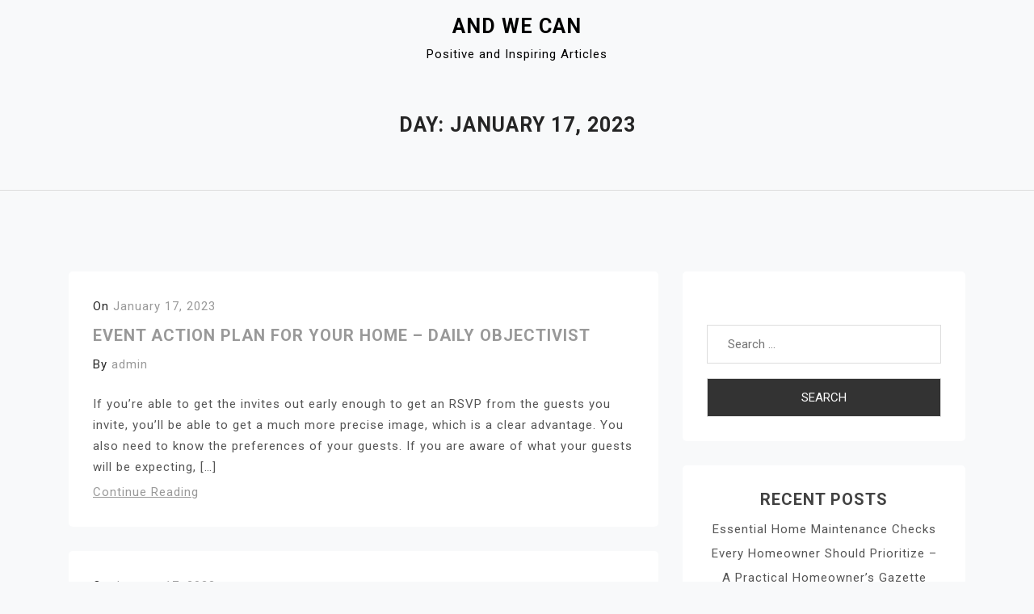

--- FILE ---
content_type: text/html; charset=UTF-8
request_url: https://andwecan.com/2023/01/17/
body_size: 8774
content:
<!doctype html>
<html lang="en-US">
<head>
	<meta charset="UTF-8">
	<meta name="viewport" content="width=device-width, initial-scale=1">
	<link rel="profile" href="https://gmpg.org/xfn/11">

	<meta name='robots' content='noindex, follow' />

	<!-- This site is optimized with the Yoast SEO plugin v26.7 - https://yoast.com/wordpress/plugins/seo/ -->
	<title>January 17, 2023 - And We Can</title>
	<meta property="og:locale" content="en_US" />
	<meta property="og:type" content="website" />
	<meta property="og:title" content="January 17, 2023 - And We Can" />
	<meta property="og:url" content="https://andwecan.com/2023/01/17/" />
	<meta property="og:site_name" content="And We Can" />
	<meta name="twitter:card" content="summary_large_image" />
	<script type="application/ld+json" class="yoast-schema-graph">{"@context":"https://schema.org","@graph":[{"@type":"CollectionPage","@id":"https://andwecan.com/2023/01/17/","url":"https://andwecan.com/2023/01/17/","name":"January 17, 2023 - And We Can","isPartOf":{"@id":"https://andwecan.com/#website"},"breadcrumb":{"@id":"https://andwecan.com/2023/01/17/#breadcrumb"},"inLanguage":"en-US"},{"@type":"BreadcrumbList","@id":"https://andwecan.com/2023/01/17/#breadcrumb","itemListElement":[{"@type":"ListItem","position":1,"name":"Home","item":"https://andwecan.com/"},{"@type":"ListItem","position":2,"name":"Archives for January 17, 2023"}]},{"@type":"WebSite","@id":"https://andwecan.com/#website","url":"https://andwecan.com/","name":"And We Can","description":"Positive and Inspiring Articles","potentialAction":[{"@type":"SearchAction","target":{"@type":"EntryPoint","urlTemplate":"https://andwecan.com/?s={search_term_string}"},"query-input":{"@type":"PropertyValueSpecification","valueRequired":true,"valueName":"search_term_string"}}],"inLanguage":"en-US"}]}</script>
	<!-- / Yoast SEO plugin. -->


<link rel='dns-prefetch' href='//fonts.googleapis.com' />
<link rel="alternate" type="application/rss+xml" title="And We Can &raquo; Feed" href="https://andwecan.com/feed/" />
<link rel="alternate" type="application/rss+xml" title="And We Can &raquo; Comments Feed" href="https://andwecan.com/comments/feed/" />
<style id='wp-img-auto-sizes-contain-inline-css'>
img:is([sizes=auto i],[sizes^="auto," i]){contain-intrinsic-size:3000px 1500px}
/*# sourceURL=wp-img-auto-sizes-contain-inline-css */
</style>
<style id='wp-emoji-styles-inline-css'>

	img.wp-smiley, img.emoji {
		display: inline !important;
		border: none !important;
		box-shadow: none !important;
		height: 1em !important;
		width: 1em !important;
		margin: 0 0.07em !important;
		vertical-align: -0.1em !important;
		background: none !important;
		padding: 0 !important;
	}
/*# sourceURL=wp-emoji-styles-inline-css */
</style>
<style id='wp-block-library-inline-css'>
:root{--wp-block-synced-color:#7a00df;--wp-block-synced-color--rgb:122,0,223;--wp-bound-block-color:var(--wp-block-synced-color);--wp-editor-canvas-background:#ddd;--wp-admin-theme-color:#007cba;--wp-admin-theme-color--rgb:0,124,186;--wp-admin-theme-color-darker-10:#006ba1;--wp-admin-theme-color-darker-10--rgb:0,107,160.5;--wp-admin-theme-color-darker-20:#005a87;--wp-admin-theme-color-darker-20--rgb:0,90,135;--wp-admin-border-width-focus:2px}@media (min-resolution:192dpi){:root{--wp-admin-border-width-focus:1.5px}}.wp-element-button{cursor:pointer}:root .has-very-light-gray-background-color{background-color:#eee}:root .has-very-dark-gray-background-color{background-color:#313131}:root .has-very-light-gray-color{color:#eee}:root .has-very-dark-gray-color{color:#313131}:root .has-vivid-green-cyan-to-vivid-cyan-blue-gradient-background{background:linear-gradient(135deg,#00d084,#0693e3)}:root .has-purple-crush-gradient-background{background:linear-gradient(135deg,#34e2e4,#4721fb 50%,#ab1dfe)}:root .has-hazy-dawn-gradient-background{background:linear-gradient(135deg,#faaca8,#dad0ec)}:root .has-subdued-olive-gradient-background{background:linear-gradient(135deg,#fafae1,#67a671)}:root .has-atomic-cream-gradient-background{background:linear-gradient(135deg,#fdd79a,#004a59)}:root .has-nightshade-gradient-background{background:linear-gradient(135deg,#330968,#31cdcf)}:root .has-midnight-gradient-background{background:linear-gradient(135deg,#020381,#2874fc)}:root{--wp--preset--font-size--normal:16px;--wp--preset--font-size--huge:42px}.has-regular-font-size{font-size:1em}.has-larger-font-size{font-size:2.625em}.has-normal-font-size{font-size:var(--wp--preset--font-size--normal)}.has-huge-font-size{font-size:var(--wp--preset--font-size--huge)}.has-text-align-center{text-align:center}.has-text-align-left{text-align:left}.has-text-align-right{text-align:right}.has-fit-text{white-space:nowrap!important}#end-resizable-editor-section{display:none}.aligncenter{clear:both}.items-justified-left{justify-content:flex-start}.items-justified-center{justify-content:center}.items-justified-right{justify-content:flex-end}.items-justified-space-between{justify-content:space-between}.screen-reader-text{border:0;clip-path:inset(50%);height:1px;margin:-1px;overflow:hidden;padding:0;position:absolute;width:1px;word-wrap:normal!important}.screen-reader-text:focus{background-color:#ddd;clip-path:none;color:#444;display:block;font-size:1em;height:auto;left:5px;line-height:normal;padding:15px 23px 14px;text-decoration:none;top:5px;width:auto;z-index:100000}html :where(.has-border-color){border-style:solid}html :where([style*=border-top-color]){border-top-style:solid}html :where([style*=border-right-color]){border-right-style:solid}html :where([style*=border-bottom-color]){border-bottom-style:solid}html :where([style*=border-left-color]){border-left-style:solid}html :where([style*=border-width]){border-style:solid}html :where([style*=border-top-width]){border-top-style:solid}html :where([style*=border-right-width]){border-right-style:solid}html :where([style*=border-bottom-width]){border-bottom-style:solid}html :where([style*=border-left-width]){border-left-style:solid}html :where(img[class*=wp-image-]){height:auto;max-width:100%}:where(figure){margin:0 0 1em}html :where(.is-position-sticky){--wp-admin--admin-bar--position-offset:var(--wp-admin--admin-bar--height,0px)}@media screen and (max-width:600px){html :where(.is-position-sticky){--wp-admin--admin-bar--position-offset:0px}}

/*# sourceURL=wp-block-library-inline-css */
</style><style id='global-styles-inline-css'>
:root{--wp--preset--aspect-ratio--square: 1;--wp--preset--aspect-ratio--4-3: 4/3;--wp--preset--aspect-ratio--3-4: 3/4;--wp--preset--aspect-ratio--3-2: 3/2;--wp--preset--aspect-ratio--2-3: 2/3;--wp--preset--aspect-ratio--16-9: 16/9;--wp--preset--aspect-ratio--9-16: 9/16;--wp--preset--color--black: #000000;--wp--preset--color--cyan-bluish-gray: #abb8c3;--wp--preset--color--white: #ffffff;--wp--preset--color--pale-pink: #f78da7;--wp--preset--color--vivid-red: #cf2e2e;--wp--preset--color--luminous-vivid-orange: #ff6900;--wp--preset--color--luminous-vivid-amber: #fcb900;--wp--preset--color--light-green-cyan: #7bdcb5;--wp--preset--color--vivid-green-cyan: #00d084;--wp--preset--color--pale-cyan-blue: #8ed1fc;--wp--preset--color--vivid-cyan-blue: #0693e3;--wp--preset--color--vivid-purple: #9b51e0;--wp--preset--gradient--vivid-cyan-blue-to-vivid-purple: linear-gradient(135deg,rgb(6,147,227) 0%,rgb(155,81,224) 100%);--wp--preset--gradient--light-green-cyan-to-vivid-green-cyan: linear-gradient(135deg,rgb(122,220,180) 0%,rgb(0,208,130) 100%);--wp--preset--gradient--luminous-vivid-amber-to-luminous-vivid-orange: linear-gradient(135deg,rgb(252,185,0) 0%,rgb(255,105,0) 100%);--wp--preset--gradient--luminous-vivid-orange-to-vivid-red: linear-gradient(135deg,rgb(255,105,0) 0%,rgb(207,46,46) 100%);--wp--preset--gradient--very-light-gray-to-cyan-bluish-gray: linear-gradient(135deg,rgb(238,238,238) 0%,rgb(169,184,195) 100%);--wp--preset--gradient--cool-to-warm-spectrum: linear-gradient(135deg,rgb(74,234,220) 0%,rgb(151,120,209) 20%,rgb(207,42,186) 40%,rgb(238,44,130) 60%,rgb(251,105,98) 80%,rgb(254,248,76) 100%);--wp--preset--gradient--blush-light-purple: linear-gradient(135deg,rgb(255,206,236) 0%,rgb(152,150,240) 100%);--wp--preset--gradient--blush-bordeaux: linear-gradient(135deg,rgb(254,205,165) 0%,rgb(254,45,45) 50%,rgb(107,0,62) 100%);--wp--preset--gradient--luminous-dusk: linear-gradient(135deg,rgb(255,203,112) 0%,rgb(199,81,192) 50%,rgb(65,88,208) 100%);--wp--preset--gradient--pale-ocean: linear-gradient(135deg,rgb(255,245,203) 0%,rgb(182,227,212) 50%,rgb(51,167,181) 100%);--wp--preset--gradient--electric-grass: linear-gradient(135deg,rgb(202,248,128) 0%,rgb(113,206,126) 100%);--wp--preset--gradient--midnight: linear-gradient(135deg,rgb(2,3,129) 0%,rgb(40,116,252) 100%);--wp--preset--font-size--small: 13px;--wp--preset--font-size--medium: 20px;--wp--preset--font-size--large: 36px;--wp--preset--font-size--x-large: 42px;--wp--preset--spacing--20: 0.44rem;--wp--preset--spacing--30: 0.67rem;--wp--preset--spacing--40: 1rem;--wp--preset--spacing--50: 1.5rem;--wp--preset--spacing--60: 2.25rem;--wp--preset--spacing--70: 3.38rem;--wp--preset--spacing--80: 5.06rem;--wp--preset--shadow--natural: 6px 6px 9px rgba(0, 0, 0, 0.2);--wp--preset--shadow--deep: 12px 12px 50px rgba(0, 0, 0, 0.4);--wp--preset--shadow--sharp: 6px 6px 0px rgba(0, 0, 0, 0.2);--wp--preset--shadow--outlined: 6px 6px 0px -3px rgb(255, 255, 255), 6px 6px rgb(0, 0, 0);--wp--preset--shadow--crisp: 6px 6px 0px rgb(0, 0, 0);}:where(.is-layout-flex){gap: 0.5em;}:where(.is-layout-grid){gap: 0.5em;}body .is-layout-flex{display: flex;}.is-layout-flex{flex-wrap: wrap;align-items: center;}.is-layout-flex > :is(*, div){margin: 0;}body .is-layout-grid{display: grid;}.is-layout-grid > :is(*, div){margin: 0;}:where(.wp-block-columns.is-layout-flex){gap: 2em;}:where(.wp-block-columns.is-layout-grid){gap: 2em;}:where(.wp-block-post-template.is-layout-flex){gap: 1.25em;}:where(.wp-block-post-template.is-layout-grid){gap: 1.25em;}.has-black-color{color: var(--wp--preset--color--black) !important;}.has-cyan-bluish-gray-color{color: var(--wp--preset--color--cyan-bluish-gray) !important;}.has-white-color{color: var(--wp--preset--color--white) !important;}.has-pale-pink-color{color: var(--wp--preset--color--pale-pink) !important;}.has-vivid-red-color{color: var(--wp--preset--color--vivid-red) !important;}.has-luminous-vivid-orange-color{color: var(--wp--preset--color--luminous-vivid-orange) !important;}.has-luminous-vivid-amber-color{color: var(--wp--preset--color--luminous-vivid-amber) !important;}.has-light-green-cyan-color{color: var(--wp--preset--color--light-green-cyan) !important;}.has-vivid-green-cyan-color{color: var(--wp--preset--color--vivid-green-cyan) !important;}.has-pale-cyan-blue-color{color: var(--wp--preset--color--pale-cyan-blue) !important;}.has-vivid-cyan-blue-color{color: var(--wp--preset--color--vivid-cyan-blue) !important;}.has-vivid-purple-color{color: var(--wp--preset--color--vivid-purple) !important;}.has-black-background-color{background-color: var(--wp--preset--color--black) !important;}.has-cyan-bluish-gray-background-color{background-color: var(--wp--preset--color--cyan-bluish-gray) !important;}.has-white-background-color{background-color: var(--wp--preset--color--white) !important;}.has-pale-pink-background-color{background-color: var(--wp--preset--color--pale-pink) !important;}.has-vivid-red-background-color{background-color: var(--wp--preset--color--vivid-red) !important;}.has-luminous-vivid-orange-background-color{background-color: var(--wp--preset--color--luminous-vivid-orange) !important;}.has-luminous-vivid-amber-background-color{background-color: var(--wp--preset--color--luminous-vivid-amber) !important;}.has-light-green-cyan-background-color{background-color: var(--wp--preset--color--light-green-cyan) !important;}.has-vivid-green-cyan-background-color{background-color: var(--wp--preset--color--vivid-green-cyan) !important;}.has-pale-cyan-blue-background-color{background-color: var(--wp--preset--color--pale-cyan-blue) !important;}.has-vivid-cyan-blue-background-color{background-color: var(--wp--preset--color--vivid-cyan-blue) !important;}.has-vivid-purple-background-color{background-color: var(--wp--preset--color--vivid-purple) !important;}.has-black-border-color{border-color: var(--wp--preset--color--black) !important;}.has-cyan-bluish-gray-border-color{border-color: var(--wp--preset--color--cyan-bluish-gray) !important;}.has-white-border-color{border-color: var(--wp--preset--color--white) !important;}.has-pale-pink-border-color{border-color: var(--wp--preset--color--pale-pink) !important;}.has-vivid-red-border-color{border-color: var(--wp--preset--color--vivid-red) !important;}.has-luminous-vivid-orange-border-color{border-color: var(--wp--preset--color--luminous-vivid-orange) !important;}.has-luminous-vivid-amber-border-color{border-color: var(--wp--preset--color--luminous-vivid-amber) !important;}.has-light-green-cyan-border-color{border-color: var(--wp--preset--color--light-green-cyan) !important;}.has-vivid-green-cyan-border-color{border-color: var(--wp--preset--color--vivid-green-cyan) !important;}.has-pale-cyan-blue-border-color{border-color: var(--wp--preset--color--pale-cyan-blue) !important;}.has-vivid-cyan-blue-border-color{border-color: var(--wp--preset--color--vivid-cyan-blue) !important;}.has-vivid-purple-border-color{border-color: var(--wp--preset--color--vivid-purple) !important;}.has-vivid-cyan-blue-to-vivid-purple-gradient-background{background: var(--wp--preset--gradient--vivid-cyan-blue-to-vivid-purple) !important;}.has-light-green-cyan-to-vivid-green-cyan-gradient-background{background: var(--wp--preset--gradient--light-green-cyan-to-vivid-green-cyan) !important;}.has-luminous-vivid-amber-to-luminous-vivid-orange-gradient-background{background: var(--wp--preset--gradient--luminous-vivid-amber-to-luminous-vivid-orange) !important;}.has-luminous-vivid-orange-to-vivid-red-gradient-background{background: var(--wp--preset--gradient--luminous-vivid-orange-to-vivid-red) !important;}.has-very-light-gray-to-cyan-bluish-gray-gradient-background{background: var(--wp--preset--gradient--very-light-gray-to-cyan-bluish-gray) !important;}.has-cool-to-warm-spectrum-gradient-background{background: var(--wp--preset--gradient--cool-to-warm-spectrum) !important;}.has-blush-light-purple-gradient-background{background: var(--wp--preset--gradient--blush-light-purple) !important;}.has-blush-bordeaux-gradient-background{background: var(--wp--preset--gradient--blush-bordeaux) !important;}.has-luminous-dusk-gradient-background{background: var(--wp--preset--gradient--luminous-dusk) !important;}.has-pale-ocean-gradient-background{background: var(--wp--preset--gradient--pale-ocean) !important;}.has-electric-grass-gradient-background{background: var(--wp--preset--gradient--electric-grass) !important;}.has-midnight-gradient-background{background: var(--wp--preset--gradient--midnight) !important;}.has-small-font-size{font-size: var(--wp--preset--font-size--small) !important;}.has-medium-font-size{font-size: var(--wp--preset--font-size--medium) !important;}.has-large-font-size{font-size: var(--wp--preset--font-size--large) !important;}.has-x-large-font-size{font-size: var(--wp--preset--font-size--x-large) !important;}
/*# sourceURL=global-styles-inline-css */
</style>

<style id='classic-theme-styles-inline-css'>
/*! This file is auto-generated */
.wp-block-button__link{color:#fff;background-color:#32373c;border-radius:9999px;box-shadow:none;text-decoration:none;padding:calc(.667em + 2px) calc(1.333em + 2px);font-size:1.125em}.wp-block-file__button{background:#32373c;color:#fff;text-decoration:none}
/*# sourceURL=/wp-includes/css/classic-themes.min.css */
</style>
<link rel='stylesheet' id='doyel-google-fonts-css' href='https://fonts.googleapis.com/css?family=Roboto%3A300%2C300i%2C400%2C400i%2C500%2C700&#038;subset=latin%2Clatin-ext' media='all' />
<link rel='stylesheet' id='bootstrap-css' href='https://andwecan.com/wp-content/themes/doyel/assets/css/bootstrap.min.css?ver=4.5.0' media='all' />
<link rel='stylesheet' id='slicknav-css' href='https://andwecan.com/wp-content/themes/doyel/assets/css/slicknav.min.css?ver=1.0.3' media='all' />
<link rel='stylesheet' id='doyel-default-block-css' href='https://andwecan.com/wp-content/themes/doyel/assets/css/default-block.css?ver=1.1.9' media='all' />
<link rel='stylesheet' id='doyel-style-css' href='https://andwecan.com/wp-content/themes/doyel/assets/css/doyel-style.css?ver=1.0.0' media='all' />
<link rel='stylesheet' id='doyel-custom-css' href='https://andwecan.com/wp-content/themes/doyel/assets/css/custom-style.css?ver=6.9' media='all' />
<style id='doyel-custom-inline-css'>

        .site-title a,
        .site-description,
        .site-title a:hover {
            color: #000000 ;
        }
    
/*# sourceURL=doyel-custom-inline-css */
</style>
<script src="https://andwecan.com/wp-includes/js/jquery/jquery.min.js?ver=3.7.1" id="jquery-core-js"></script>
<script src="https://andwecan.com/wp-includes/js/jquery/jquery-migrate.min.js?ver=3.4.1" id="jquery-migrate-js"></script>
<link rel="https://api.w.org/" href="https://andwecan.com/wp-json/" /><link rel="EditURI" type="application/rsd+xml" title="RSD" href="https://andwecan.com/xmlrpc.php?rsd" />
<meta name="generator" content="WordPress 6.9" />
</head>

<body class="archive date wp-theme-doyel hfeed">
<div id="page" class="site">
	<section class="header-top">
		<div class="container">
			<div class="row">
				
			</div>
		</div>
	</section>
		<a class="skip-link screen-reader-text" href="#content">Skip to content</a>
	<header id="masthead" class="header-area  header-margin-top">
				<div class="container">
			<div class="row">
				<div class="col-lg-12">
					<div class="site-branding text-center">
													<p class="site-title"><a href="https://andwecan.com/" rel="home">And We Can</a></p>
														<p class="site-description">Positive and Inspiring Articles</p>
											</div><!-- .site-branding -->
				</div>
			</div>
		</div>
	</header><!-- #masthead -->
	<section class="mainmenu-area">
		<div class="container">
			<div class="row">
				<div class="col-lg-12">
					<div class="doyel-responsive-menu"></div>
					<button class="screen-reader-text menu-close">Close Menu</button>
					<div class="mainmenu">
						<div id="primary-menu" class="menu"></div>
					</div>
				</div>
			</div>
		</div>
	</section>
<section class="breadcrumbs-area">
	<div class="container">
		<div class="row">
			<div class="col-lg-12">
				<h2 class="page-title">Day: <span>January 17, 2023</span></h2>			</div>
		</div>
	</div>
</section>

<section class="blog-area " id="content">
	<div class="container">
		<div class="row">
			<div class="col-lg-8">
									
<article id="post-483" class="post-483 post type-post status-publish format-standard hentry category-home">
	
			<div class="entry-meta">
			<span class="posted-on">On <a href="https://andwecan.com/2023/01/17/event-action-plan-for-your-home-daily-objectivist/" rel="bookmark"><time class="entry-date published updated" datetime="2023-01-17T06:32:17+00:00">January 17, 2023</time></a></span>		</div><!-- .entry-meta -->
	
	<header class="entry-header">
		<h2 class="entry-title"><a href="https://andwecan.com/2023/01/17/event-action-plan-for-your-home-daily-objectivist/" rel="bookmark">Event Action Plan For Your Home &#8211; Daily Objectivist</a></h2>			<div class="entry-meta">
				<span class="byline"> By <span class="author vcard"><a class="url fn n" href="https://andwecan.com/author/admin/">admin</a></span></span>			</div><!-- .entry-meta -->
			</header><!-- .entry-header -->

	

	<div class="entry-content">
		<p>If you&#8217;re able to get the invites out early enough to get an RSVP from the guests you invite, you&#8217;ll be able to get a much more precise image, which is a clear advantage. You also need to know the preferences of your guests. If you are aware of what your guests will be expecting, [&hellip;]</p>
<a href="https://andwecan.com/2023/01/17/event-action-plan-for-your-home-daily-objectivist/" class="button">Continue Reading</a>	</div><!-- .entry-content -->

	</article><!-- #post-483 -->

<article id="post-481" class="post-481 post type-post status-publish format-standard hentry category-home">
	
			<div class="entry-meta">
			<span class="posted-on">On <a href="https://andwecan.com/2023/01/17/all-the-news-worth-reading-today/" rel="bookmark"><time class="entry-date published updated" datetime="2023-01-17T06:13:41+00:00">January 17, 2023</time></a></span>		</div><!-- .entry-meta -->
	
	<header class="entry-header">
		<h2 class="entry-title"><a href="https://andwecan.com/2023/01/17/all-the-news-worth-reading-today/" rel="bookmark">All the News Worth Reading Today &#8211;</a></h2>			<div class="entry-meta">
				<span class="byline"> By <span class="author vcard"><a class="url fn n" href="https://andwecan.com/author/admin/">admin</a></span></span>			</div><!-- .entry-meta -->
			</header><!-- .entry-header -->

	

	<div class="entry-content">
		<p>http://allthenewsworthreadingtoday.com/ bqxms29cku.</p>
<a href="https://andwecan.com/2023/01/17/all-the-news-worth-reading-today/" class="button">Continue Reading</a>	</div><!-- .entry-content -->

	</article><!-- #post-481 -->
			</div>
						<div class="col-lg-4">
				
<aside id="secondary" class="widget-area">
	<section id="search-2" class="widget widget_search"><form role="search" method="get" class="search-form" action="https://andwecan.com/">
				<label>
					<span class="screen-reader-text">Search for:</span>
					<input type="search" class="search-field" placeholder="Search &hellip;" value="" name="s" />
				</label>
				<input type="submit" class="search-submit" value="Search" />
			</form></section>
		<section id="recent-posts-2" class="widget widget_recent_entries">
		<h2 class="widget-title">Recent Posts</h2>
		<ul>
											<li>
					<a href="https://andwecan.com/2026/01/19/essential-home-maintenance-checks-every-homeowner-should-prioritize-a-practical-homeowners-gazette/">Essential Home Maintenance Checks Every Homeowner Should Prioritize &#8211; A Practical Homeowner&#8217;s Gazette</a>
									</li>
											<li>
					<a href="https://andwecan.com/2026/01/15/protecting-yourself-accidents-injury-attorneys-and-safety-gear-legal-videos/">Protecting Yourself  Accidents, Injury Attorneys, and Safety Gear &#8211; Legal Videos</a>
									</li>
											<li>
					<a href="https://andwecan.com/2026/01/12/goodfellas-moving-company-missouri-united-states/">Goodfellas Moving Company &#8211;  Missouri United States</a>
									</li>
											<li>
					<a href="https://andwecan.com/2026/01/08/how-to-choose-the-right-swimming-pool-installation-service-upgrading-my-home/">How to Choose the Right Swimming Pool Installation Service &#8211; Upgrading My Home</a>
									</li>
											<li>
					<a href="https://andwecan.com/2026/01/07/renovation-ideas-to-elevate-your-home-value-wise-living/">Renovation Ideas to Elevate Your Home &#8211; Value Wise Living</a>
									</li>
					</ul>

		</section><section id="calendar-2" class="widget widget_calendar"><div id="calendar_wrap" class="calendar_wrap"><table id="wp-calendar" class="wp-calendar-table">
	<caption>January 2023</caption>
	<thead>
	<tr>
		<th scope="col" aria-label="Monday">M</th>
		<th scope="col" aria-label="Tuesday">T</th>
		<th scope="col" aria-label="Wednesday">W</th>
		<th scope="col" aria-label="Thursday">T</th>
		<th scope="col" aria-label="Friday">F</th>
		<th scope="col" aria-label="Saturday">S</th>
		<th scope="col" aria-label="Sunday">S</th>
	</tr>
	</thead>
	<tbody>
	<tr>
		<td colspan="6" class="pad">&nbsp;</td><td>1</td>
	</tr>
	<tr>
		<td>2</td><td>3</td><td><a href="https://andwecan.com/2023/01/04/" aria-label="Posts published on January 4, 2023">4</a></td><td><a href="https://andwecan.com/2023/01/05/" aria-label="Posts published on January 5, 2023">5</a></td><td><a href="https://andwecan.com/2023/01/06/" aria-label="Posts published on January 6, 2023">6</a></td><td><a href="https://andwecan.com/2023/01/07/" aria-label="Posts published on January 7, 2023">7</a></td><td>8</td>
	</tr>
	<tr>
		<td><a href="https://andwecan.com/2023/01/09/" aria-label="Posts published on January 9, 2023">9</a></td><td>10</td><td>11</td><td><a href="https://andwecan.com/2023/01/12/" aria-label="Posts published on January 12, 2023">12</a></td><td><a href="https://andwecan.com/2023/01/13/" aria-label="Posts published on January 13, 2023">13</a></td><td>14</td><td>15</td>
	</tr>
	<tr>
		<td><a href="https://andwecan.com/2023/01/16/" aria-label="Posts published on January 16, 2023">16</a></td><td><a href="https://andwecan.com/2023/01/17/" aria-label="Posts published on January 17, 2023">17</a></td><td>18</td><td><a href="https://andwecan.com/2023/01/19/" aria-label="Posts published on January 19, 2023">19</a></td><td>20</td><td><a href="https://andwecan.com/2023/01/21/" aria-label="Posts published on January 21, 2023">21</a></td><td><a href="https://andwecan.com/2023/01/22/" aria-label="Posts published on January 22, 2023">22</a></td>
	</tr>
	<tr>
		<td>23</td><td><a href="https://andwecan.com/2023/01/24/" aria-label="Posts published on January 24, 2023">24</a></td><td><a href="https://andwecan.com/2023/01/25/" aria-label="Posts published on January 25, 2023">25</a></td><td><a href="https://andwecan.com/2023/01/26/" aria-label="Posts published on January 26, 2023">26</a></td><td><a href="https://andwecan.com/2023/01/27/" aria-label="Posts published on January 27, 2023">27</a></td><td><a href="https://andwecan.com/2023/01/28/" aria-label="Posts published on January 28, 2023">28</a></td><td>29</td>
	</tr>
	<tr>
		<td><a href="https://andwecan.com/2023/01/30/" aria-label="Posts published on January 30, 2023">30</a></td><td>31</td>
		<td class="pad" colspan="5">&nbsp;</td>
	</tr>
	</tbody>
	</table><nav aria-label="Previous and next months" class="wp-calendar-nav">
		<span class="wp-calendar-nav-prev"><a href="https://andwecan.com/2022/12/">&laquo; Dec</a></span>
		<span class="pad">&nbsp;</span>
		<span class="wp-calendar-nav-next"><a href="https://andwecan.com/2023/02/">Feb &raquo;</a></span>
	</nav></div></section><section id="archives-2" class="widget widget_archive"><h2 class="widget-title">Archives</h2>
			<ul>
					<li><a href='https://andwecan.com/2026/01/'>January 2026</a></li>
	<li><a href='https://andwecan.com/2025/12/'>December 2025</a></li>
	<li><a href='https://andwecan.com/2025/11/'>November 2025</a></li>
	<li><a href='https://andwecan.com/2025/10/'>October 2025</a></li>
	<li><a href='https://andwecan.com/2025/09/'>September 2025</a></li>
	<li><a href='https://andwecan.com/2025/08/'>August 2025</a></li>
	<li><a href='https://andwecan.com/2025/07/'>July 2025</a></li>
	<li><a href='https://andwecan.com/2025/06/'>June 2025</a></li>
	<li><a href='https://andwecan.com/2025/05/'>May 2025</a></li>
	<li><a href='https://andwecan.com/2025/04/'>April 2025</a></li>
	<li><a href='https://andwecan.com/2025/03/'>March 2025</a></li>
	<li><a href='https://andwecan.com/2025/02/'>February 2025</a></li>
	<li><a href='https://andwecan.com/2025/01/'>January 2025</a></li>
	<li><a href='https://andwecan.com/2024/12/'>December 2024</a></li>
	<li><a href='https://andwecan.com/2024/11/'>November 2024</a></li>
	<li><a href='https://andwecan.com/2024/10/'>October 2024</a></li>
	<li><a href='https://andwecan.com/2024/09/'>September 2024</a></li>
	<li><a href='https://andwecan.com/2024/08/'>August 2024</a></li>
	<li><a href='https://andwecan.com/2024/07/'>July 2024</a></li>
	<li><a href='https://andwecan.com/2024/06/'>June 2024</a></li>
	<li><a href='https://andwecan.com/2024/05/'>May 2024</a></li>
	<li><a href='https://andwecan.com/2024/04/'>April 2024</a></li>
	<li><a href='https://andwecan.com/2024/03/'>March 2024</a></li>
	<li><a href='https://andwecan.com/2024/02/'>February 2024</a></li>
	<li><a href='https://andwecan.com/2024/01/'>January 2024</a></li>
	<li><a href='https://andwecan.com/2023/12/'>December 2023</a></li>
	<li><a href='https://andwecan.com/2023/11/'>November 2023</a></li>
	<li><a href='https://andwecan.com/2023/10/'>October 2023</a></li>
	<li><a href='https://andwecan.com/2023/09/'>September 2023</a></li>
	<li><a href='https://andwecan.com/2023/08/'>August 2023</a></li>
	<li><a href='https://andwecan.com/2023/07/'>July 2023</a></li>
	<li><a href='https://andwecan.com/2023/06/'>June 2023</a></li>
	<li><a href='https://andwecan.com/2023/05/'>May 2023</a></li>
	<li><a href='https://andwecan.com/2023/04/'>April 2023</a></li>
	<li><a href='https://andwecan.com/2023/03/'>March 2023</a></li>
	<li><a href='https://andwecan.com/2023/02/'>February 2023</a></li>
	<li><a href='https://andwecan.com/2023/01/' aria-current="page">January 2023</a></li>
	<li><a href='https://andwecan.com/2022/12/'>December 2022</a></li>
	<li><a href='https://andwecan.com/2022/11/'>November 2022</a></li>
	<li><a href='https://andwecan.com/2022/10/'>October 2022</a></li>
	<li><a href='https://andwecan.com/2022/09/'>September 2022</a></li>
	<li><a href='https://andwecan.com/2022/08/'>August 2022</a></li>
	<li><a href='https://andwecan.com/2022/07/'>July 2022</a></li>
	<li><a href='https://andwecan.com/2022/06/'>June 2022</a></li>
	<li><a href='https://andwecan.com/2022/05/'>May 2022</a></li>
	<li><a href='https://andwecan.com/2022/04/'>April 2022</a></li>
	<li><a href='https://andwecan.com/2022/03/'>March 2022</a></li>
	<li><a href='https://andwecan.com/2022/02/'>February 2022</a></li>
	<li><a href='https://andwecan.com/2021/02/'>February 2021</a></li>
			</ul>

			</section><section id="categories-2" class="widget widget_categories"><h2 class="widget-title">Categories</h2><form action="https://andwecan.com" method="get"><label class="screen-reader-text" for="cat">Categories</label><select  name='cat' id='cat' class='postform'>
	<option value='-1'>Select Category</option>
	<option class="level-0" value="2">Home&nbsp;&nbsp;(825)</option>
	<option class="level-0" value="1">Uncategorized&nbsp;&nbsp;(28)</option>
</select>
</form><script>
( ( dropdownId ) => {
	const dropdown = document.getElementById( dropdownId );
	function onSelectChange() {
		setTimeout( () => {
			if ( 'escape' === dropdown.dataset.lastkey ) {
				return;
			}
			if ( dropdown.value && parseInt( dropdown.value ) > 0 && dropdown instanceof HTMLSelectElement ) {
				dropdown.parentElement.submit();
			}
		}, 250 );
	}
	function onKeyUp( event ) {
		if ( 'Escape' === event.key ) {
			dropdown.dataset.lastkey = 'escape';
		} else {
			delete dropdown.dataset.lastkey;
		}
	}
	function onClick() {
		delete dropdown.dataset.lastkey;
	}
	dropdown.addEventListener( 'keyup', onKeyUp );
	dropdown.addEventListener( 'click', onClick );
	dropdown.addEventListener( 'change', onSelectChange );
})( "cat" );

//# sourceURL=WP_Widget_Categories%3A%3Awidget
</script>
</section></aside><!-- #secondary -->
			</div>
					</div>
	</div>
</section>	

<footer class="footer-area">
	<div class="container">
		<div class="row">
			<div class="col-lg-12">
				<div class="copyright">
					<a href="https://wordpress.org/">
						Proudly powered by WordPress					</a>
					<span class="sep"> | </span>
						Theme: doyel by ashathemes.				</div>
			</div>
		</div>
	</div>
</footer>
</div><!-- #page -->
<script type="speculationrules">
{"prefetch":[{"source":"document","where":{"and":[{"href_matches":"/*"},{"not":{"href_matches":["/wp-*.php","/wp-admin/*","/wp-content/uploads/*","/wp-content/*","/wp-content/plugins/*","/wp-content/themes/doyel/*","/*\\?(.+)"]}},{"not":{"selector_matches":"a[rel~=\"nofollow\"]"}},{"not":{"selector_matches":".no-prefetch, .no-prefetch a"}}]},"eagerness":"conservative"}]}
</script>
<script src="https://andwecan.com/wp-content/themes/doyel/assets/js/bootstrap.min.js?ver=4.5.0" id="bootstrap-js"></script>
<script src="https://andwecan.com/wp-content/themes/doyel/assets/js/jquery.slicknav.min.js?ver=1.0.3" id="slicknav-js"></script>
<script src="https://andwecan.com/wp-content/themes/doyel/assets/js/doyel-script.js?ver=1.1.9" id="doyel-script-js"></script>
<script id="wp-emoji-settings" type="application/json">
{"baseUrl":"https://s.w.org/images/core/emoji/17.0.2/72x72/","ext":".png","svgUrl":"https://s.w.org/images/core/emoji/17.0.2/svg/","svgExt":".svg","source":{"concatemoji":"https://andwecan.com/wp-includes/js/wp-emoji-release.min.js?ver=6.9"}}
</script>
<script type="module">
/*! This file is auto-generated */
const a=JSON.parse(document.getElementById("wp-emoji-settings").textContent),o=(window._wpemojiSettings=a,"wpEmojiSettingsSupports"),s=["flag","emoji"];function i(e){try{var t={supportTests:e,timestamp:(new Date).valueOf()};sessionStorage.setItem(o,JSON.stringify(t))}catch(e){}}function c(e,t,n){e.clearRect(0,0,e.canvas.width,e.canvas.height),e.fillText(t,0,0);t=new Uint32Array(e.getImageData(0,0,e.canvas.width,e.canvas.height).data);e.clearRect(0,0,e.canvas.width,e.canvas.height),e.fillText(n,0,0);const a=new Uint32Array(e.getImageData(0,0,e.canvas.width,e.canvas.height).data);return t.every((e,t)=>e===a[t])}function p(e,t){e.clearRect(0,0,e.canvas.width,e.canvas.height),e.fillText(t,0,0);var n=e.getImageData(16,16,1,1);for(let e=0;e<n.data.length;e++)if(0!==n.data[e])return!1;return!0}function u(e,t,n,a){switch(t){case"flag":return n(e,"\ud83c\udff3\ufe0f\u200d\u26a7\ufe0f","\ud83c\udff3\ufe0f\u200b\u26a7\ufe0f")?!1:!n(e,"\ud83c\udde8\ud83c\uddf6","\ud83c\udde8\u200b\ud83c\uddf6")&&!n(e,"\ud83c\udff4\udb40\udc67\udb40\udc62\udb40\udc65\udb40\udc6e\udb40\udc67\udb40\udc7f","\ud83c\udff4\u200b\udb40\udc67\u200b\udb40\udc62\u200b\udb40\udc65\u200b\udb40\udc6e\u200b\udb40\udc67\u200b\udb40\udc7f");case"emoji":return!a(e,"\ud83e\u1fac8")}return!1}function f(e,t,n,a){let r;const o=(r="undefined"!=typeof WorkerGlobalScope&&self instanceof WorkerGlobalScope?new OffscreenCanvas(300,150):document.createElement("canvas")).getContext("2d",{willReadFrequently:!0}),s=(o.textBaseline="top",o.font="600 32px Arial",{});return e.forEach(e=>{s[e]=t(o,e,n,a)}),s}function r(e){var t=document.createElement("script");t.src=e,t.defer=!0,document.head.appendChild(t)}a.supports={everything:!0,everythingExceptFlag:!0},new Promise(t=>{let n=function(){try{var e=JSON.parse(sessionStorage.getItem(o));if("object"==typeof e&&"number"==typeof e.timestamp&&(new Date).valueOf()<e.timestamp+604800&&"object"==typeof e.supportTests)return e.supportTests}catch(e){}return null}();if(!n){if("undefined"!=typeof Worker&&"undefined"!=typeof OffscreenCanvas&&"undefined"!=typeof URL&&URL.createObjectURL&&"undefined"!=typeof Blob)try{var e="postMessage("+f.toString()+"("+[JSON.stringify(s),u.toString(),c.toString(),p.toString()].join(",")+"));",a=new Blob([e],{type:"text/javascript"});const r=new Worker(URL.createObjectURL(a),{name:"wpTestEmojiSupports"});return void(r.onmessage=e=>{i(n=e.data),r.terminate(),t(n)})}catch(e){}i(n=f(s,u,c,p))}t(n)}).then(e=>{for(const n in e)a.supports[n]=e[n],a.supports.everything=a.supports.everything&&a.supports[n],"flag"!==n&&(a.supports.everythingExceptFlag=a.supports.everythingExceptFlag&&a.supports[n]);var t;a.supports.everythingExceptFlag=a.supports.everythingExceptFlag&&!a.supports.flag,a.supports.everything||((t=a.source||{}).concatemoji?r(t.concatemoji):t.wpemoji&&t.twemoji&&(r(t.twemoji),r(t.wpemoji)))});
//# sourceURL=https://andwecan.com/wp-includes/js/wp-emoji-loader.min.js
</script>
</body>
</html>
